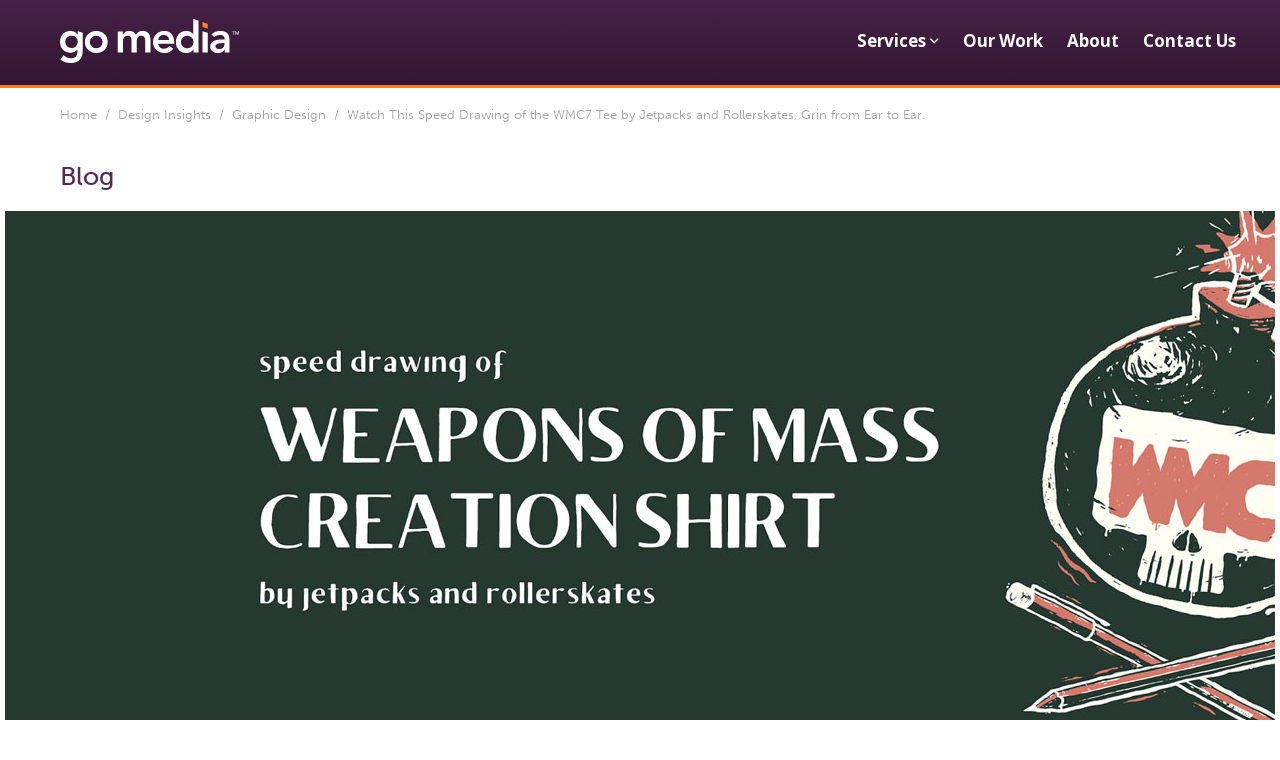

--- FILE ---
content_type: text/html; charset=utf-8
request_url: https://www.google.com/recaptcha/api2/anchor?ar=1&k=6LepwkscAAAAAP2FkN4UIk1idY07Ov1VBQqgBekS&co=aHR0cHM6Ly9nb21lZGlhLmNvbTo0NDM.&hl=en&v=PoyoqOPhxBO7pBk68S4YbpHZ&theme=dark&size=normal&anchor-ms=20000&execute-ms=30000&cb=8b3fqghz9aup
body_size: 49402
content:
<!DOCTYPE HTML><html dir="ltr" lang="en"><head><meta http-equiv="Content-Type" content="text/html; charset=UTF-8">
<meta http-equiv="X-UA-Compatible" content="IE=edge">
<title>reCAPTCHA</title>
<style type="text/css">
/* cyrillic-ext */
@font-face {
  font-family: 'Roboto';
  font-style: normal;
  font-weight: 400;
  font-stretch: 100%;
  src: url(//fonts.gstatic.com/s/roboto/v48/KFO7CnqEu92Fr1ME7kSn66aGLdTylUAMa3GUBHMdazTgWw.woff2) format('woff2');
  unicode-range: U+0460-052F, U+1C80-1C8A, U+20B4, U+2DE0-2DFF, U+A640-A69F, U+FE2E-FE2F;
}
/* cyrillic */
@font-face {
  font-family: 'Roboto';
  font-style: normal;
  font-weight: 400;
  font-stretch: 100%;
  src: url(//fonts.gstatic.com/s/roboto/v48/KFO7CnqEu92Fr1ME7kSn66aGLdTylUAMa3iUBHMdazTgWw.woff2) format('woff2');
  unicode-range: U+0301, U+0400-045F, U+0490-0491, U+04B0-04B1, U+2116;
}
/* greek-ext */
@font-face {
  font-family: 'Roboto';
  font-style: normal;
  font-weight: 400;
  font-stretch: 100%;
  src: url(//fonts.gstatic.com/s/roboto/v48/KFO7CnqEu92Fr1ME7kSn66aGLdTylUAMa3CUBHMdazTgWw.woff2) format('woff2');
  unicode-range: U+1F00-1FFF;
}
/* greek */
@font-face {
  font-family: 'Roboto';
  font-style: normal;
  font-weight: 400;
  font-stretch: 100%;
  src: url(//fonts.gstatic.com/s/roboto/v48/KFO7CnqEu92Fr1ME7kSn66aGLdTylUAMa3-UBHMdazTgWw.woff2) format('woff2');
  unicode-range: U+0370-0377, U+037A-037F, U+0384-038A, U+038C, U+038E-03A1, U+03A3-03FF;
}
/* math */
@font-face {
  font-family: 'Roboto';
  font-style: normal;
  font-weight: 400;
  font-stretch: 100%;
  src: url(//fonts.gstatic.com/s/roboto/v48/KFO7CnqEu92Fr1ME7kSn66aGLdTylUAMawCUBHMdazTgWw.woff2) format('woff2');
  unicode-range: U+0302-0303, U+0305, U+0307-0308, U+0310, U+0312, U+0315, U+031A, U+0326-0327, U+032C, U+032F-0330, U+0332-0333, U+0338, U+033A, U+0346, U+034D, U+0391-03A1, U+03A3-03A9, U+03B1-03C9, U+03D1, U+03D5-03D6, U+03F0-03F1, U+03F4-03F5, U+2016-2017, U+2034-2038, U+203C, U+2040, U+2043, U+2047, U+2050, U+2057, U+205F, U+2070-2071, U+2074-208E, U+2090-209C, U+20D0-20DC, U+20E1, U+20E5-20EF, U+2100-2112, U+2114-2115, U+2117-2121, U+2123-214F, U+2190, U+2192, U+2194-21AE, U+21B0-21E5, U+21F1-21F2, U+21F4-2211, U+2213-2214, U+2216-22FF, U+2308-230B, U+2310, U+2319, U+231C-2321, U+2336-237A, U+237C, U+2395, U+239B-23B7, U+23D0, U+23DC-23E1, U+2474-2475, U+25AF, U+25B3, U+25B7, U+25BD, U+25C1, U+25CA, U+25CC, U+25FB, U+266D-266F, U+27C0-27FF, U+2900-2AFF, U+2B0E-2B11, U+2B30-2B4C, U+2BFE, U+3030, U+FF5B, U+FF5D, U+1D400-1D7FF, U+1EE00-1EEFF;
}
/* symbols */
@font-face {
  font-family: 'Roboto';
  font-style: normal;
  font-weight: 400;
  font-stretch: 100%;
  src: url(//fonts.gstatic.com/s/roboto/v48/KFO7CnqEu92Fr1ME7kSn66aGLdTylUAMaxKUBHMdazTgWw.woff2) format('woff2');
  unicode-range: U+0001-000C, U+000E-001F, U+007F-009F, U+20DD-20E0, U+20E2-20E4, U+2150-218F, U+2190, U+2192, U+2194-2199, U+21AF, U+21E6-21F0, U+21F3, U+2218-2219, U+2299, U+22C4-22C6, U+2300-243F, U+2440-244A, U+2460-24FF, U+25A0-27BF, U+2800-28FF, U+2921-2922, U+2981, U+29BF, U+29EB, U+2B00-2BFF, U+4DC0-4DFF, U+FFF9-FFFB, U+10140-1018E, U+10190-1019C, U+101A0, U+101D0-101FD, U+102E0-102FB, U+10E60-10E7E, U+1D2C0-1D2D3, U+1D2E0-1D37F, U+1F000-1F0FF, U+1F100-1F1AD, U+1F1E6-1F1FF, U+1F30D-1F30F, U+1F315, U+1F31C, U+1F31E, U+1F320-1F32C, U+1F336, U+1F378, U+1F37D, U+1F382, U+1F393-1F39F, U+1F3A7-1F3A8, U+1F3AC-1F3AF, U+1F3C2, U+1F3C4-1F3C6, U+1F3CA-1F3CE, U+1F3D4-1F3E0, U+1F3ED, U+1F3F1-1F3F3, U+1F3F5-1F3F7, U+1F408, U+1F415, U+1F41F, U+1F426, U+1F43F, U+1F441-1F442, U+1F444, U+1F446-1F449, U+1F44C-1F44E, U+1F453, U+1F46A, U+1F47D, U+1F4A3, U+1F4B0, U+1F4B3, U+1F4B9, U+1F4BB, U+1F4BF, U+1F4C8-1F4CB, U+1F4D6, U+1F4DA, U+1F4DF, U+1F4E3-1F4E6, U+1F4EA-1F4ED, U+1F4F7, U+1F4F9-1F4FB, U+1F4FD-1F4FE, U+1F503, U+1F507-1F50B, U+1F50D, U+1F512-1F513, U+1F53E-1F54A, U+1F54F-1F5FA, U+1F610, U+1F650-1F67F, U+1F687, U+1F68D, U+1F691, U+1F694, U+1F698, U+1F6AD, U+1F6B2, U+1F6B9-1F6BA, U+1F6BC, U+1F6C6-1F6CF, U+1F6D3-1F6D7, U+1F6E0-1F6EA, U+1F6F0-1F6F3, U+1F6F7-1F6FC, U+1F700-1F7FF, U+1F800-1F80B, U+1F810-1F847, U+1F850-1F859, U+1F860-1F887, U+1F890-1F8AD, U+1F8B0-1F8BB, U+1F8C0-1F8C1, U+1F900-1F90B, U+1F93B, U+1F946, U+1F984, U+1F996, U+1F9E9, U+1FA00-1FA6F, U+1FA70-1FA7C, U+1FA80-1FA89, U+1FA8F-1FAC6, U+1FACE-1FADC, U+1FADF-1FAE9, U+1FAF0-1FAF8, U+1FB00-1FBFF;
}
/* vietnamese */
@font-face {
  font-family: 'Roboto';
  font-style: normal;
  font-weight: 400;
  font-stretch: 100%;
  src: url(//fonts.gstatic.com/s/roboto/v48/KFO7CnqEu92Fr1ME7kSn66aGLdTylUAMa3OUBHMdazTgWw.woff2) format('woff2');
  unicode-range: U+0102-0103, U+0110-0111, U+0128-0129, U+0168-0169, U+01A0-01A1, U+01AF-01B0, U+0300-0301, U+0303-0304, U+0308-0309, U+0323, U+0329, U+1EA0-1EF9, U+20AB;
}
/* latin-ext */
@font-face {
  font-family: 'Roboto';
  font-style: normal;
  font-weight: 400;
  font-stretch: 100%;
  src: url(//fonts.gstatic.com/s/roboto/v48/KFO7CnqEu92Fr1ME7kSn66aGLdTylUAMa3KUBHMdazTgWw.woff2) format('woff2');
  unicode-range: U+0100-02BA, U+02BD-02C5, U+02C7-02CC, U+02CE-02D7, U+02DD-02FF, U+0304, U+0308, U+0329, U+1D00-1DBF, U+1E00-1E9F, U+1EF2-1EFF, U+2020, U+20A0-20AB, U+20AD-20C0, U+2113, U+2C60-2C7F, U+A720-A7FF;
}
/* latin */
@font-face {
  font-family: 'Roboto';
  font-style: normal;
  font-weight: 400;
  font-stretch: 100%;
  src: url(//fonts.gstatic.com/s/roboto/v48/KFO7CnqEu92Fr1ME7kSn66aGLdTylUAMa3yUBHMdazQ.woff2) format('woff2');
  unicode-range: U+0000-00FF, U+0131, U+0152-0153, U+02BB-02BC, U+02C6, U+02DA, U+02DC, U+0304, U+0308, U+0329, U+2000-206F, U+20AC, U+2122, U+2191, U+2193, U+2212, U+2215, U+FEFF, U+FFFD;
}
/* cyrillic-ext */
@font-face {
  font-family: 'Roboto';
  font-style: normal;
  font-weight: 500;
  font-stretch: 100%;
  src: url(//fonts.gstatic.com/s/roboto/v48/KFO7CnqEu92Fr1ME7kSn66aGLdTylUAMa3GUBHMdazTgWw.woff2) format('woff2');
  unicode-range: U+0460-052F, U+1C80-1C8A, U+20B4, U+2DE0-2DFF, U+A640-A69F, U+FE2E-FE2F;
}
/* cyrillic */
@font-face {
  font-family: 'Roboto';
  font-style: normal;
  font-weight: 500;
  font-stretch: 100%;
  src: url(//fonts.gstatic.com/s/roboto/v48/KFO7CnqEu92Fr1ME7kSn66aGLdTylUAMa3iUBHMdazTgWw.woff2) format('woff2');
  unicode-range: U+0301, U+0400-045F, U+0490-0491, U+04B0-04B1, U+2116;
}
/* greek-ext */
@font-face {
  font-family: 'Roboto';
  font-style: normal;
  font-weight: 500;
  font-stretch: 100%;
  src: url(//fonts.gstatic.com/s/roboto/v48/KFO7CnqEu92Fr1ME7kSn66aGLdTylUAMa3CUBHMdazTgWw.woff2) format('woff2');
  unicode-range: U+1F00-1FFF;
}
/* greek */
@font-face {
  font-family: 'Roboto';
  font-style: normal;
  font-weight: 500;
  font-stretch: 100%;
  src: url(//fonts.gstatic.com/s/roboto/v48/KFO7CnqEu92Fr1ME7kSn66aGLdTylUAMa3-UBHMdazTgWw.woff2) format('woff2');
  unicode-range: U+0370-0377, U+037A-037F, U+0384-038A, U+038C, U+038E-03A1, U+03A3-03FF;
}
/* math */
@font-face {
  font-family: 'Roboto';
  font-style: normal;
  font-weight: 500;
  font-stretch: 100%;
  src: url(//fonts.gstatic.com/s/roboto/v48/KFO7CnqEu92Fr1ME7kSn66aGLdTylUAMawCUBHMdazTgWw.woff2) format('woff2');
  unicode-range: U+0302-0303, U+0305, U+0307-0308, U+0310, U+0312, U+0315, U+031A, U+0326-0327, U+032C, U+032F-0330, U+0332-0333, U+0338, U+033A, U+0346, U+034D, U+0391-03A1, U+03A3-03A9, U+03B1-03C9, U+03D1, U+03D5-03D6, U+03F0-03F1, U+03F4-03F5, U+2016-2017, U+2034-2038, U+203C, U+2040, U+2043, U+2047, U+2050, U+2057, U+205F, U+2070-2071, U+2074-208E, U+2090-209C, U+20D0-20DC, U+20E1, U+20E5-20EF, U+2100-2112, U+2114-2115, U+2117-2121, U+2123-214F, U+2190, U+2192, U+2194-21AE, U+21B0-21E5, U+21F1-21F2, U+21F4-2211, U+2213-2214, U+2216-22FF, U+2308-230B, U+2310, U+2319, U+231C-2321, U+2336-237A, U+237C, U+2395, U+239B-23B7, U+23D0, U+23DC-23E1, U+2474-2475, U+25AF, U+25B3, U+25B7, U+25BD, U+25C1, U+25CA, U+25CC, U+25FB, U+266D-266F, U+27C0-27FF, U+2900-2AFF, U+2B0E-2B11, U+2B30-2B4C, U+2BFE, U+3030, U+FF5B, U+FF5D, U+1D400-1D7FF, U+1EE00-1EEFF;
}
/* symbols */
@font-face {
  font-family: 'Roboto';
  font-style: normal;
  font-weight: 500;
  font-stretch: 100%;
  src: url(//fonts.gstatic.com/s/roboto/v48/KFO7CnqEu92Fr1ME7kSn66aGLdTylUAMaxKUBHMdazTgWw.woff2) format('woff2');
  unicode-range: U+0001-000C, U+000E-001F, U+007F-009F, U+20DD-20E0, U+20E2-20E4, U+2150-218F, U+2190, U+2192, U+2194-2199, U+21AF, U+21E6-21F0, U+21F3, U+2218-2219, U+2299, U+22C4-22C6, U+2300-243F, U+2440-244A, U+2460-24FF, U+25A0-27BF, U+2800-28FF, U+2921-2922, U+2981, U+29BF, U+29EB, U+2B00-2BFF, U+4DC0-4DFF, U+FFF9-FFFB, U+10140-1018E, U+10190-1019C, U+101A0, U+101D0-101FD, U+102E0-102FB, U+10E60-10E7E, U+1D2C0-1D2D3, U+1D2E0-1D37F, U+1F000-1F0FF, U+1F100-1F1AD, U+1F1E6-1F1FF, U+1F30D-1F30F, U+1F315, U+1F31C, U+1F31E, U+1F320-1F32C, U+1F336, U+1F378, U+1F37D, U+1F382, U+1F393-1F39F, U+1F3A7-1F3A8, U+1F3AC-1F3AF, U+1F3C2, U+1F3C4-1F3C6, U+1F3CA-1F3CE, U+1F3D4-1F3E0, U+1F3ED, U+1F3F1-1F3F3, U+1F3F5-1F3F7, U+1F408, U+1F415, U+1F41F, U+1F426, U+1F43F, U+1F441-1F442, U+1F444, U+1F446-1F449, U+1F44C-1F44E, U+1F453, U+1F46A, U+1F47D, U+1F4A3, U+1F4B0, U+1F4B3, U+1F4B9, U+1F4BB, U+1F4BF, U+1F4C8-1F4CB, U+1F4D6, U+1F4DA, U+1F4DF, U+1F4E3-1F4E6, U+1F4EA-1F4ED, U+1F4F7, U+1F4F9-1F4FB, U+1F4FD-1F4FE, U+1F503, U+1F507-1F50B, U+1F50D, U+1F512-1F513, U+1F53E-1F54A, U+1F54F-1F5FA, U+1F610, U+1F650-1F67F, U+1F687, U+1F68D, U+1F691, U+1F694, U+1F698, U+1F6AD, U+1F6B2, U+1F6B9-1F6BA, U+1F6BC, U+1F6C6-1F6CF, U+1F6D3-1F6D7, U+1F6E0-1F6EA, U+1F6F0-1F6F3, U+1F6F7-1F6FC, U+1F700-1F7FF, U+1F800-1F80B, U+1F810-1F847, U+1F850-1F859, U+1F860-1F887, U+1F890-1F8AD, U+1F8B0-1F8BB, U+1F8C0-1F8C1, U+1F900-1F90B, U+1F93B, U+1F946, U+1F984, U+1F996, U+1F9E9, U+1FA00-1FA6F, U+1FA70-1FA7C, U+1FA80-1FA89, U+1FA8F-1FAC6, U+1FACE-1FADC, U+1FADF-1FAE9, U+1FAF0-1FAF8, U+1FB00-1FBFF;
}
/* vietnamese */
@font-face {
  font-family: 'Roboto';
  font-style: normal;
  font-weight: 500;
  font-stretch: 100%;
  src: url(//fonts.gstatic.com/s/roboto/v48/KFO7CnqEu92Fr1ME7kSn66aGLdTylUAMa3OUBHMdazTgWw.woff2) format('woff2');
  unicode-range: U+0102-0103, U+0110-0111, U+0128-0129, U+0168-0169, U+01A0-01A1, U+01AF-01B0, U+0300-0301, U+0303-0304, U+0308-0309, U+0323, U+0329, U+1EA0-1EF9, U+20AB;
}
/* latin-ext */
@font-face {
  font-family: 'Roboto';
  font-style: normal;
  font-weight: 500;
  font-stretch: 100%;
  src: url(//fonts.gstatic.com/s/roboto/v48/KFO7CnqEu92Fr1ME7kSn66aGLdTylUAMa3KUBHMdazTgWw.woff2) format('woff2');
  unicode-range: U+0100-02BA, U+02BD-02C5, U+02C7-02CC, U+02CE-02D7, U+02DD-02FF, U+0304, U+0308, U+0329, U+1D00-1DBF, U+1E00-1E9F, U+1EF2-1EFF, U+2020, U+20A0-20AB, U+20AD-20C0, U+2113, U+2C60-2C7F, U+A720-A7FF;
}
/* latin */
@font-face {
  font-family: 'Roboto';
  font-style: normal;
  font-weight: 500;
  font-stretch: 100%;
  src: url(//fonts.gstatic.com/s/roboto/v48/KFO7CnqEu92Fr1ME7kSn66aGLdTylUAMa3yUBHMdazQ.woff2) format('woff2');
  unicode-range: U+0000-00FF, U+0131, U+0152-0153, U+02BB-02BC, U+02C6, U+02DA, U+02DC, U+0304, U+0308, U+0329, U+2000-206F, U+20AC, U+2122, U+2191, U+2193, U+2212, U+2215, U+FEFF, U+FFFD;
}
/* cyrillic-ext */
@font-face {
  font-family: 'Roboto';
  font-style: normal;
  font-weight: 900;
  font-stretch: 100%;
  src: url(//fonts.gstatic.com/s/roboto/v48/KFO7CnqEu92Fr1ME7kSn66aGLdTylUAMa3GUBHMdazTgWw.woff2) format('woff2');
  unicode-range: U+0460-052F, U+1C80-1C8A, U+20B4, U+2DE0-2DFF, U+A640-A69F, U+FE2E-FE2F;
}
/* cyrillic */
@font-face {
  font-family: 'Roboto';
  font-style: normal;
  font-weight: 900;
  font-stretch: 100%;
  src: url(//fonts.gstatic.com/s/roboto/v48/KFO7CnqEu92Fr1ME7kSn66aGLdTylUAMa3iUBHMdazTgWw.woff2) format('woff2');
  unicode-range: U+0301, U+0400-045F, U+0490-0491, U+04B0-04B1, U+2116;
}
/* greek-ext */
@font-face {
  font-family: 'Roboto';
  font-style: normal;
  font-weight: 900;
  font-stretch: 100%;
  src: url(//fonts.gstatic.com/s/roboto/v48/KFO7CnqEu92Fr1ME7kSn66aGLdTylUAMa3CUBHMdazTgWw.woff2) format('woff2');
  unicode-range: U+1F00-1FFF;
}
/* greek */
@font-face {
  font-family: 'Roboto';
  font-style: normal;
  font-weight: 900;
  font-stretch: 100%;
  src: url(//fonts.gstatic.com/s/roboto/v48/KFO7CnqEu92Fr1ME7kSn66aGLdTylUAMa3-UBHMdazTgWw.woff2) format('woff2');
  unicode-range: U+0370-0377, U+037A-037F, U+0384-038A, U+038C, U+038E-03A1, U+03A3-03FF;
}
/* math */
@font-face {
  font-family: 'Roboto';
  font-style: normal;
  font-weight: 900;
  font-stretch: 100%;
  src: url(//fonts.gstatic.com/s/roboto/v48/KFO7CnqEu92Fr1ME7kSn66aGLdTylUAMawCUBHMdazTgWw.woff2) format('woff2');
  unicode-range: U+0302-0303, U+0305, U+0307-0308, U+0310, U+0312, U+0315, U+031A, U+0326-0327, U+032C, U+032F-0330, U+0332-0333, U+0338, U+033A, U+0346, U+034D, U+0391-03A1, U+03A3-03A9, U+03B1-03C9, U+03D1, U+03D5-03D6, U+03F0-03F1, U+03F4-03F5, U+2016-2017, U+2034-2038, U+203C, U+2040, U+2043, U+2047, U+2050, U+2057, U+205F, U+2070-2071, U+2074-208E, U+2090-209C, U+20D0-20DC, U+20E1, U+20E5-20EF, U+2100-2112, U+2114-2115, U+2117-2121, U+2123-214F, U+2190, U+2192, U+2194-21AE, U+21B0-21E5, U+21F1-21F2, U+21F4-2211, U+2213-2214, U+2216-22FF, U+2308-230B, U+2310, U+2319, U+231C-2321, U+2336-237A, U+237C, U+2395, U+239B-23B7, U+23D0, U+23DC-23E1, U+2474-2475, U+25AF, U+25B3, U+25B7, U+25BD, U+25C1, U+25CA, U+25CC, U+25FB, U+266D-266F, U+27C0-27FF, U+2900-2AFF, U+2B0E-2B11, U+2B30-2B4C, U+2BFE, U+3030, U+FF5B, U+FF5D, U+1D400-1D7FF, U+1EE00-1EEFF;
}
/* symbols */
@font-face {
  font-family: 'Roboto';
  font-style: normal;
  font-weight: 900;
  font-stretch: 100%;
  src: url(//fonts.gstatic.com/s/roboto/v48/KFO7CnqEu92Fr1ME7kSn66aGLdTylUAMaxKUBHMdazTgWw.woff2) format('woff2');
  unicode-range: U+0001-000C, U+000E-001F, U+007F-009F, U+20DD-20E0, U+20E2-20E4, U+2150-218F, U+2190, U+2192, U+2194-2199, U+21AF, U+21E6-21F0, U+21F3, U+2218-2219, U+2299, U+22C4-22C6, U+2300-243F, U+2440-244A, U+2460-24FF, U+25A0-27BF, U+2800-28FF, U+2921-2922, U+2981, U+29BF, U+29EB, U+2B00-2BFF, U+4DC0-4DFF, U+FFF9-FFFB, U+10140-1018E, U+10190-1019C, U+101A0, U+101D0-101FD, U+102E0-102FB, U+10E60-10E7E, U+1D2C0-1D2D3, U+1D2E0-1D37F, U+1F000-1F0FF, U+1F100-1F1AD, U+1F1E6-1F1FF, U+1F30D-1F30F, U+1F315, U+1F31C, U+1F31E, U+1F320-1F32C, U+1F336, U+1F378, U+1F37D, U+1F382, U+1F393-1F39F, U+1F3A7-1F3A8, U+1F3AC-1F3AF, U+1F3C2, U+1F3C4-1F3C6, U+1F3CA-1F3CE, U+1F3D4-1F3E0, U+1F3ED, U+1F3F1-1F3F3, U+1F3F5-1F3F7, U+1F408, U+1F415, U+1F41F, U+1F426, U+1F43F, U+1F441-1F442, U+1F444, U+1F446-1F449, U+1F44C-1F44E, U+1F453, U+1F46A, U+1F47D, U+1F4A3, U+1F4B0, U+1F4B3, U+1F4B9, U+1F4BB, U+1F4BF, U+1F4C8-1F4CB, U+1F4D6, U+1F4DA, U+1F4DF, U+1F4E3-1F4E6, U+1F4EA-1F4ED, U+1F4F7, U+1F4F9-1F4FB, U+1F4FD-1F4FE, U+1F503, U+1F507-1F50B, U+1F50D, U+1F512-1F513, U+1F53E-1F54A, U+1F54F-1F5FA, U+1F610, U+1F650-1F67F, U+1F687, U+1F68D, U+1F691, U+1F694, U+1F698, U+1F6AD, U+1F6B2, U+1F6B9-1F6BA, U+1F6BC, U+1F6C6-1F6CF, U+1F6D3-1F6D7, U+1F6E0-1F6EA, U+1F6F0-1F6F3, U+1F6F7-1F6FC, U+1F700-1F7FF, U+1F800-1F80B, U+1F810-1F847, U+1F850-1F859, U+1F860-1F887, U+1F890-1F8AD, U+1F8B0-1F8BB, U+1F8C0-1F8C1, U+1F900-1F90B, U+1F93B, U+1F946, U+1F984, U+1F996, U+1F9E9, U+1FA00-1FA6F, U+1FA70-1FA7C, U+1FA80-1FA89, U+1FA8F-1FAC6, U+1FACE-1FADC, U+1FADF-1FAE9, U+1FAF0-1FAF8, U+1FB00-1FBFF;
}
/* vietnamese */
@font-face {
  font-family: 'Roboto';
  font-style: normal;
  font-weight: 900;
  font-stretch: 100%;
  src: url(//fonts.gstatic.com/s/roboto/v48/KFO7CnqEu92Fr1ME7kSn66aGLdTylUAMa3OUBHMdazTgWw.woff2) format('woff2');
  unicode-range: U+0102-0103, U+0110-0111, U+0128-0129, U+0168-0169, U+01A0-01A1, U+01AF-01B0, U+0300-0301, U+0303-0304, U+0308-0309, U+0323, U+0329, U+1EA0-1EF9, U+20AB;
}
/* latin-ext */
@font-face {
  font-family: 'Roboto';
  font-style: normal;
  font-weight: 900;
  font-stretch: 100%;
  src: url(//fonts.gstatic.com/s/roboto/v48/KFO7CnqEu92Fr1ME7kSn66aGLdTylUAMa3KUBHMdazTgWw.woff2) format('woff2');
  unicode-range: U+0100-02BA, U+02BD-02C5, U+02C7-02CC, U+02CE-02D7, U+02DD-02FF, U+0304, U+0308, U+0329, U+1D00-1DBF, U+1E00-1E9F, U+1EF2-1EFF, U+2020, U+20A0-20AB, U+20AD-20C0, U+2113, U+2C60-2C7F, U+A720-A7FF;
}
/* latin */
@font-face {
  font-family: 'Roboto';
  font-style: normal;
  font-weight: 900;
  font-stretch: 100%;
  src: url(//fonts.gstatic.com/s/roboto/v48/KFO7CnqEu92Fr1ME7kSn66aGLdTylUAMa3yUBHMdazQ.woff2) format('woff2');
  unicode-range: U+0000-00FF, U+0131, U+0152-0153, U+02BB-02BC, U+02C6, U+02DA, U+02DC, U+0304, U+0308, U+0329, U+2000-206F, U+20AC, U+2122, U+2191, U+2193, U+2212, U+2215, U+FEFF, U+FFFD;
}

</style>
<link rel="stylesheet" type="text/css" href="https://www.gstatic.com/recaptcha/releases/PoyoqOPhxBO7pBk68S4YbpHZ/styles__ltr.css">
<script nonce="otfFCvuSS2gfcFNxPdWdDw" type="text/javascript">window['__recaptcha_api'] = 'https://www.google.com/recaptcha/api2/';</script>
<script type="text/javascript" src="https://www.gstatic.com/recaptcha/releases/PoyoqOPhxBO7pBk68S4YbpHZ/recaptcha__en.js" nonce="otfFCvuSS2gfcFNxPdWdDw">
      
    </script></head>
<body><div id="rc-anchor-alert" class="rc-anchor-alert"></div>
<input type="hidden" id="recaptcha-token" value="[base64]">
<script type="text/javascript" nonce="otfFCvuSS2gfcFNxPdWdDw">
      recaptcha.anchor.Main.init("[\x22ainput\x22,[\x22bgdata\x22,\x22\x22,\[base64]/[base64]/UltIKytdPWE6KGE8MjA0OD9SW0grK109YT4+NnwxOTI6KChhJjY0NTEyKT09NTUyOTYmJnErMTxoLmxlbmd0aCYmKGguY2hhckNvZGVBdChxKzEpJjY0NTEyKT09NTYzMjA/[base64]/MjU1OlI/[base64]/[base64]/[base64]/[base64]/[base64]/[base64]/[base64]/[base64]/[base64]/[base64]\x22,\[base64]\\u003d\x22,\x22GMO9ISc5wp01w71Jwr/CuRnDjwLCrsOJRHZQZ8O5WQ/DoE4NOF04wqvDtsOiDAd6WcKtUcKgw5Iww4LDoMOWw5l2ICUvC0p/[base64]/[base64]/worDj8KewoYFRcOVIn1JEsKcHsOywprCpMKvDsK2woHDt8K8Y8K0IsOiYT1fw6QfWSARZcO2P1RXWhzCu8Kzw4AQeVFlJ8Kiw6TCkTcPFzRGCcKLw4/CncOmwpXDisKwBsO0w7XDmcKbaELCmMORw5nCscK2woBjR8OYwpTCp2/DvzPCksOKw6XDkU7DuWw8PnwKw6ERP8OyKsK/w4NNw6gIwqfDisOUw5wtw7HDnE4vw6obf8KUPzvDsR5Ew6hRwoBrRzzDnBQ2wo4rcMOAwoY9CsORwoQlw6FbScKCQX4kDcKBFMKeelggw6V/eXXDucORFcK/[base64]/Ck2PCssO3V2AjDMKCNsKCDDwAYsObAMO2S8K4FMOKFQY8FlshScOXHwgxdCbDs0N7w5lUci1fTcOMQ33Cs293w6B7w4t1aHpOw7rCgMKgQkRowplYw4Vxw4LDninDvVvDksKoZgrCuU/[base64]/CmzLCm3RudgQ4w53CqyYTwo3Cj8O/worDlgd5woovLibCshVDwr/DmsOCCSnCusOGWiHCuQXCvMOSw7LClsK/wqzDo8OtfkLCgMKCGC0GDsKUwprDqWIOXE4cQcKrKsKSV1XClFDCqcOXUg3Co8OzFcO+UcORwpdKPcORPcOuFDlbO8KPwpdgUFTDj8OXfMO/[base64]/CmsOewrXDpcO0w4vCjhHDpMO8w4MBwrLDi8Osw5F2JAzDv8KnQcKyBsKlasKVNcOqJcKNIiADVSzCuHHCqsOxYE/Cj8Kcw5zCgsODw4HCvzjCngAZw77ChFEMABnDjkoMw5vCuU7DvjY/[base64]/DtRtxwq3Dm0XClVFNw4Riw595b8K+Y8OXW8KUw4hhw5LCon19wrrDtkNWw6Auw5tyJMOSw6AsPcKFKcOZwr5BeMKAKzfDtj7Cj8Kow7QZKMOzw4bDr3/DvcKTUcOTOsKNwoZ4CCF5wrprw7TCg8OowpN6w4xJN08kLRbCoMKNV8KYwqHClcK9w6cTwosxFcKzNynCvsKdw6PCtcOfwogxL8KEVRXCu8KowrHDi11SGcK2BgTDolzCu8OaG0kVw7B7OcO0wr/Cl3tYL35HwoLCuDPDvcKxw5PCgQHCl8OvOhXDgV4Ow5lxw57Ct2LDisOzwozCosKSQH8LJsOOa14cw6bDnsOlSAMnw44GwprCm8KtXUENPcOAwpMRBMKqGh8Dw6nDp8Ojwq5BYcOtR8KfwooKw58oSMOHw60ow6nClsOYGmDCjcKPw69MwrVMw6vCjcKvLHxlE8O/EsKBK1nDnQfDicKKwqIswp9FwrfCpXIIRVnChcKwwqzDkMKuw4XChAAKNm0sw7IFw5XCk01VDVXCklXDlsO0w7/Dug3CtcOTD03CssKtaQTDocOBw6U/IMOPw4zClGXDr8OfGcKqQsO7wrDDo3DCicKtbsOdw5bDliFsw6J+WsOhwr/[base64]/Ck07DqE14HQ9+EcOew40Ww6RPb3gqw53DiBTClsO4KMOpYRHCqMK7w58ew4ExQsOuIC/DqVDCosKfwpd4WsO6fUdSwoLDs8Krwp8Yw6nDssKmT8O1CRRNwpNqIXZuwr1zwrzClhrDoirDmcKywp/DoMKUWhnDrsK3dmlqw4zChDRQwrl7U3Bbw5DDn8KUw6LDm8K2IcKtwrDCusKkVcO1WcKzL8KOwpF/[base64]/Cp2NRJMKPFF7CnMOiPcOWw5giw5JVw5k7w6bDqGHCiMKrw6R7wo3Ck8KtwpRPewnDhRbCp8Oiw4EWw7XCjk/CoMOzwoTClSwGX8K/wq1bwqlPw7hcYl3DoHp0dwvCp8Ogwr7CqEttwoohwo0GwoXCvcO3dMKwIF/DtsOswrbDu8OrOMKcS1vDliRoWMKsMVpKw5jDjBbDucKEw41aDUFbw5Iow7/Di8KAwr/[base64]/w7nCmsOYwqkaWD7DiEfDvGVzw6U0P8OXwpMnMsO0w490MsKnOMK7wpQgw4Y7US/CjcKlXTfDtQ7CpxjCoMKeF8Owwr8/[base64]/wqEVfDQpVcKSwp4EworCpcOyw5LDvMORHBIuwojCgMO8GEUzwonDoF0OVsKVBXRUGB/Dn8Otw5/CksO0ZcOuKmMmwqlfVynCgcOsRnzCq8O6HcKmem7CicKLDBIBH8OaYWzDvsO8Z8KSwpbCiSxLwrHCiUQne8OkHsO+Z3s8wrHCkR5+w68hKEZvKSMTTcK/b0Ugw68uw4nCsysGZgnCvx7CpMK8PXwqw5JXwoB5KsKpARZyw4PDt8OBw6Quw7vDtGXDqsK2ckkjczdOw7EDfsOkwrnDjFhkw7XDoTpQSCbDn8Oxw5nCrcO/[base64]/DvMO6wqvDrMOmwoLDgATDq8KWw4PCnUIHHVYuSyFJKsKmOEcyQChSIAbCkCPDoHcpw5LDuytnJsKnw49Cw6LCpRTCmBbDnsKiwrJWKHArVsO0UgfCjMO9GQPCmcO1w45TwpgGMcOaw7Fsc8OfaRB/bsOSwrnDnWlVw6bChBDDu0DCgnfDpMONwrV6w5jCnybDoCZiw5UhwqrDiMOLwoUjalzDucKUVQQtfWdXw60yAVXDpsOAesOGWGdgwpI/woxsBsOKQ8KRwoDCkMKJw73DjQgaccKsIGnCnGd2ESoHwotvbG4TD8KBD2RLbXBOOk1VVUAXKcOwWCltwq/[base64]/[base64]/DsMOxBXPDrgvDm0nCnR/Cp8OSwqBJw68GfGAow7fCg0sow6PCtsORwo7DmAF3wpvDkS8eA2QMw6ZuZcO1w67DqmzChwfCh8K/wrIiwqVvWMO/[base64]/Cgg0Cc8KDXcO7CQc3w5HCtMO+wqtQGMOgZG/DmsOUw6bCr3w8csO4wpl1wrc6w7LCgU4yP8KfwqVMDsOEwrJYXXtnwq7DgMKqOcOIwr7CiMKCesOSBgzCisO6wqpTw4fDp8KCwobCqsKgRcOzUVg7w7dKYcKsPcKKMR8cw4QLNTzCr0xKNFEFw77CiMK5wqF5wp/DvcOGdyTCgAnCpMKtN8O9w4PCinTCqsOUHMORRcOJR20mw4AKbMKrI8OgG8Kaw7LDmQ/Do8Kmw4YpfcKwO0bDuntUwoNNU8OuMQBvMMOMwqBFfwPClCzCilXCkSPCs1RBwrNQw6rDujjDkwwHwoUvw57CkT/[base64]/CnT9iw5tVNlpEwqrDni/[base64]/NcKaWcO3GDEzw6LDrjvChQnDu11kw7NCw6fCjcKSw6pdC8OKUcO+w4/Dm8KFcMKCwpHChGbCi17CgD/CmkVsw55eWsKbw7N9VlAkwqHDsWlHXRjDrz3CtMOXQ2hZw7zDtS3DtkgXw7IGwoLCscKNw6dDWcKiMsOBTcObw7wdwpfCngRMP8KmH8K+w7/CgsK3wqfDisKbXMKAw6zCi8Orw6fCiMOuwrsGwol+ExYYFsO2w5vDr8OSQVdeGAEAw6QgR2fCj8O5YcKGw7LCq8K0w6zDvMOsQMOPCS7CpsK/[base64]/w7vDvmjCjDwwQg1PNMK6Y1vDljAlw4HCtMKrDcOLwr5wHsKnwqnCnMKLwqR+w5HDqMO9w5HCrsK3ZMKTP2rCmcKawovCoD3DuR7DjMKZwoTDsgFVwoQSw7hEwr7DhcOFXD1fXC/[base64]/DhMKTYsKmGcK6w63DnMKTw5dwIsOnKsKoBFDDth3DoGEQFQPCiMODwocqU2p5w4/DhloaXBbCknMfF8OoBQt8w4XDlBzCp199w5JtwrJeBBbDlsKHI1ApCSdyw5rDvjouw4DCi8KhRwXDvMKUwqrDghDDgkfCv8OXwqHCm8KuwpodTsKqw4nDlm7CpgTCoF3Cln89wo9Aw7/[base64]/bcODw7saLUXDlArCq2nCoQvCti0CLl3DscKUwpLDqMK1wqLDhHpkUy/[base64]/w4AQwqI1woPCohjDisOrWcOBB0PCgX5JT8OAfn4eSMKxwq7DoxvCqighw71NwovDscKqwpkwccODwq9nw4xYbTgPw4dlCHkAw5LCtxfChsOhGMKJNcOHLVUyUSJjwq7CkMONwrBybsODwo04w789wrvCocKdNANzCHzDjMOBw5PCoW/DtcOMYMK0DMOYfRHCtcOxT8OFFMKJaQnDkxoJXHLCjsKdHsKNw63DpMK4DsOVw6AwwrEUwrLDkl8iRyLCvV/CrzxJTMO5dsKKWcOLMcK+HcKRwpckwpfCkTTDjcOYBMOzw6HCq2vCl8K9w4lKRhFTw4kawqjCoinCkjrDoz4La8OMOsOXw49VNMKiw75lQEbDpDNJwrbDr3fDm2RleTvDiMOGC8OlFsOVw6A2w6ArXcODZ0Jdwp/Dr8ONw7HCgsKDL3QCLMOpcsK0w4HDkMKKA8KKM8KowqxeIsOySsO1W8OLEMOTXMOuwqTCmB1OwpF8dcKWU1UfIcKnwp7DjBjCnDZtw7rCoWfCgcKbw7TDvC/CkMOowrLDrMKqSMO8CDDCisOXMsKVK0FOfENjcCPCtVhfw6bCnVXDp0/CsMK/DcKtU20GNULDnMKRw4kPVSLDgMOVw7XDjMK4w5gmb8KswrNgEMKCFsOASMOvw53DtMK+D3/CsThhNlYDw4R/aMODeAtycMOOwrDChsOSwrBXY8OVwp3DpHAmwofDksKhw6HDu8KPwpdtw5jCh0TCtgrCpcK/woDChcOMwqTChcOswojCtMK/S1ExEsOLw7QZwqkMZULCoF/CucK1wrnDhsKQMsK+w5nCpcO0H0ANZRd5TsK9EMOww77Dhj/CjBsjw47CkMKZw63CmDvDmXXCnTjCkmXDv35Uw4Jbw7kBwosOw4HDs2xPw7tQw4/DvsOUIMKxwooLcMK2wrTDqWHCrkhkY1p7EsOAQm3CjcK4w4x+ACzCo8KYacOeGR1+wqVlXXtOEDIWwrBQZ2U0w5sBw5BSH8Kcw7Y2X8KLwpTDi2poFcKcwqPCrsKCUMOnf8OJR33DucKuwoQXw5tXwo5Ub8OJwohLw6fCrcKWFMKMPW7CisKow4LDmcKARcO/K8Ogw5gtwrATYnwXwqDClsOHwqTDiiTCmcK/w7x2w6LDt27CgTh+IMOTwonDlTxSc0jCnEcuLsK7P8KsP8KxP2/[base64]/CjBzDnGN4NsKKw5PDj8KewpBsNEfDkgPDhMOfwrQ8wqB/w41Iwosawrs0YxTCmSsGYQM7bcKnXivCj8OvJ1PDvGsVEylcw7oVw5fCpxEFw68BWzXDqBtFwrLCni0sw6rDhhPDkioGfsOEw6HDsmIUwrvDtC5uw7taJ8K/[base64]/[base64]/CqD7ClcKGwpNqEjl6w7cuwrvDrcOEfD3CiSDCtcKzZMKcUHJcwqbDvT7CiXYBRcOJw51RWMOxfVFjwoUMVcOMR8KYVsOxMEoHwqIpworDlsO6w77DocK/wrFgwqfCtcKSX8O/RcOUb1XCn2HDgk3Ci2sLwqbDpMO8w6sDwp3Ci8KKMMOOwoJtw4HCscO7w6jDjcKFwprDvEfCkDLDlElvAsKnIcO/XDBIwqlywoRiwqHDpsORD2zDq2RzFMKTOQrDiAMID8OHwprCi8O4wp7CnMKDFkLDvcKfw7kGw5bDiE3DqyhowrbDl2wJwrLCg8O/[base64]/DnXDCnMOvbcOww7tjwoBBKcO1wopGwpbDrH1SHBAhREhiwpAicMKqwpRjw7fDgcKpw6wpw7zCpVfCpsOEwq/[base64]/w6/Ch8OJTHHDu8OAXMOswqAaZ8OqTn13Sh7DvsKYSsKmwoLCmMOvQH/CuSfDl1XDsz1yH8O4CMOYwrLDvMO0wrRYwqNBZ1ZmHcOswqgyCcOJbgvCtsKOcUPDlzMSZ2ZDdlXCv8Knwox/CiDCtMOSTkfDjC/Cu8KJw4FZKcOSw7TCv8Klb8ONN3DDpcKrwq0hwq3Cl8Kjw5TDs3rCun8yw4spwoA5w63Cq8ODwrDDs8OtTcK8FsOcw4ZNwpzDmsKuwoMAwrnCgDtYN8KYEsOPMVbCucKLT3/ClMOaw7Qqw5Fcw54QIsO1RsK7w48tw5/CpF/DlcKjwpXCp8OnNzIaw4AsAcKEaMKzQMKATMOOaj/CpTMQwrHClsOpwonCu1RIE8Khe2oedMOyw7pawrJ5HUDDuBZ/w4p1w6vCusKjw7NMI8OFwqLDjcOTBWfCosKxw4o6w7p8w7ooFsOzw7tAw7dRKFvDlS3CtsKWwqUGw7o+w5/Cq8KjOcKtfS/DlMOlQcOSDWbCpMKmNSjDklREbzPDgx7DuXVdWcOHOcOjwrvCqMKYRcK6wqkLw4c6CEUTwpMjw7zCq8OrOMKnw7U8wrQRYcKYwqfCocK2wq4oTMKmwrljwpfDoB/CmMORw5nDhsKEw5pkacKJRcK+w7XDqwPCq8OtwrY+M1YsYxTDqsK6Fxt0NsKOXDTCt8O/wr/CqCkDw4PDqWDCuGXCrBd3JsKvwoPCkHwqwoPDiRofwr7Do2rDicKMADtmwo/Cv8K7wo7DlUDCj8K8OsOIeF0BTxkDF8OuwoHDkFtsaDHDj8O9w5zDgcKbY8K9w5xfQD/CtMOFYyhHwrTDt8OAwphQw54lwp7CgMOpAAI4M8OFMMOVw7/[base64]/CnsOIUQrDmmXCijQgw7fCpGvCuMOXU8Oqwo0QRMKwDwVnw7A2J8OyJAhFWEd2w67CusKkwr/CgE1zVcK0wpBhB0vDvS4bdcORUMK0w4xLwoUcwrJKwqTDlMOIVsOdbMOiwqvCumfCi18mwpXDu8KxWsOlFcKlScO5Z8OyBsKmRcOUJSd8c8OHKlhOFAxswqlGLsKGw6TCg8Ozw4HCuxHDm2/DgMK2YsOba19Jw5QLOxkpCcKqw45WLcOyw5/DrsOSPAgJY8K8wo/CvWRRwo3Cvy3CmSR5w7VPOXg7w4/DjjZyVHHCom5mw6PCrTPCgnoJwq1jFMOPw6LDkx7Dg8Kjw4UJwq/CrHhiwqZyc8OaVsKIQMK2eHLDgwZcKmY2BcO4CSk0w73CnU/Dg8KIw5/[base64]/DokNiZgHClMO6w6BmScK0IUFKw492RMOBwq9/[base64]/CrQnCh8KLwpLCrcKNw4FPUMKXNMKQJ8O/[base64]/Cq8KXw58sbgFlTh8IwoTDikjDq1HCoMOtw5vDh8O2RFbDnS/CtsKXw5jDh8Kgwq8mVxHDkBoJNAjCrsOpNjXChlvCo8KHw67Ctk0EKj5swqTCskjCujVXblJ5w4XCry5PVnpHScKHSsOvABrClMKqG8Okw6MFe2xEwpLCiMOaLcKVNSpNPMOuw7fCtTTCpUwnwp7DpcOPw4PCgsOhw4HDtsKFwq06w7nCu8KZPMKuwq/[base64]/Dg8OvYMOEwotlwr3ChD3CtsKcwp5lw6E8wqDCm0BbasK/[base64]/Ds3LCl8OBPsKCLcK+w47CgcOZwrrCusOAf8KSwr3DlsOsw5ppw5oENV1+EVkKa8KXQj/[base64]/w6/[base64]/CkcOWwqZ2w5DCisKdA2rCv8OjfFd/w57ClsKfw5IfwpUnw53DkDBCwqLDmXlCwqbCh8KPGcKCwoA3fsKHwqxSw5xsw4HDjMOaw6piLsOHw43CmcOtw7YrwqTCt8ONw67Di2vCvB8WMzjCmFoMeQpYGcOsVMOuw5MfwrdSw5nDrRUow7s6wpzDgxTChcKrwqLDq8OBEMOzw4Bwwod7dWp5G8OZw6Baw4/DrcO7wpvCpFPDssOXPjsuTMK2NDpvRRIWUwTCtBsMw6bDk04zBcKpSMO3w6vCq3/ChHMAwqk9asOHKTQtwoN6AAXDj8Oyw4o0w4hRXwfDvVQlLMK6w4lyEcKHEW3CtcKAwqfDiCHCmcOgw4RXw7hDXsO+c8Kdw4rDqcOsVTnCncOww6HCi8OJLADCugnDihFCwpYHwoLCvsOgQXvDnB/CjcOLEHbCn8O1wpsEC8K+wpJ6w4o8GBB/[base64]/wpgJwrkIVEzCm0F9K8ObUsK+w6LCssODw53CsEkMD8Oxw6Ebe8OyEmAZd0s0wqE1wo46wpPChcKvfMO+w7vDmMK4bk0VAnLDrsOuwp4Ow4llwpvDvB/CmcKTwqF8wr3CoQvCosOuMCw6Cn3DrcOrczY7w7PCvxXCoMOPwqNIDUN9w7Nmb8O/ZsOIwrAbw5hkGcKjw7PCn8OJHsKVwrhoGgbDg1FAP8K1QgDCtlIOwrLCrGgrw5VTJcKXTkrCiT3Dr8OJQHbChHYMw51Qf8KUIsKfVFoEYlPCs2/CscKbbSbChF/[base64]/PWMdw40FwpfCpMOtwqXCvcKmw73ChMKvwoJxw7o/AS93w6Qsa8OQw4/DthNhOygKecOqwpTDhcKZEWzDsF/[base64]/MsKGbXJxwrHDiMKPwp/[base64]/Dgkd3wr3Chm7DuWzDgcK5LMOPOcKHQ8K2w6cQwrrDhUnCs8OywqQaw4MKJywLwqx9F1pzw5wUwrtkw5UXw77Cs8OoPsOYwqnDl8OCMsK7LlRlLsOWChXDrjXDozfChcKsI8OqDsO4wpwRw6/DtEHCncO1wqfDu8OJZFhEw6EnwoXDvMKyw5cfM1B/c8OSeCLCucOaQUzDpsK8ScK/TGDDnDBVRcKVw7XCkgvDvMOzT3k3wq07wqQgwpBwBVgxwqtRw4TDjWd9B8OBf8Kwwo5Cb2kUGETCoiEpwoLDmkfDn8KpR3TDscOwKcKywo/DksOLD8KKFcO0Gn3CucOUPDYaw7QIdMKzEcOAwq/DmT0YFVPDlBEkwpFEwpIaYgA2GMK+RMKFwptaw7kvw5J/[base64]/CuVxuwrhzw47DpSLDqMO3wqZDPMKJwpjCrcO3w5vCscKVwoYbFx7DpwVof8Ktwq3Ch8O6wrDClMKMw63DlMOGLcO0G1DCnMOWw79BE0IvFsOXZCzCqMKGwqzDmMOyYcOsw6/[base64]/fMO+wovCtk8Iwq7DuxDDssOxw4fCo8KaIcOhJDlvwoPCnGsHwq4vwoNwamJ2el7DtMOLwqkSbHJewrzClSHCkGPDrShkbVAfN1MEw5VSwpTCh8KJwrzDjMKQQ8OZwoQowq8Fw6IUw7bDocKaw4/DnsKUI8OIfishD05/ecOhw6paw5Ytwot/[base64]/[base64]/[base64]/DrVrDt8KmBMO3RsOFfhJXwoBPVQhIWiJNwpV2wqHDm8KoC8OZwrvCkU3DlcOEBMONwohfw4snwpMzXG4tOwHDkmp1fMOxwqBKSTPDkMO0QUFdw6peT8OUMcOhaTIvw4UUBMOnw6XDhMK3dhfCh8OhC2k9w4ohYCNaAsKnwq/[base64]/[base64]/CtT1Aw7sBwrkGQl7DjcOcB03Do1plUsOSw4MlWUvCrAnCmMK3w4TDqgjCscKrw50WwqzDnwBXLVosEWxGw4w7w6jCpB/[base64]/Ds8KZwqvDmzAWwp08FWbDgB8twp/DpRTDrBthw6fCtR/DhVrCn8KlwrMtO8OwDcKfw7zDnMKaXFwkw6HCrMOQOElORsOkawnCs2ILw7PDrBJ6ZMOPwopBFnDDrVppw6vDusOgwrsjwphnwoDDs8KvwqBnBE/CnkF4woxSwoPCocORLsOqw7/[base64]/C8OsYzvDnMOhO8K6XsOQEyDCqMOswqTDngJbH8ORMcKgw5zDuAHDm8OZwrnDksKeYMKHw6/[base64]/DucOCwrXDrkA8RRQRwqvDhT1uW8O+T3ViXMOJLFIwXjXCicO7wqcUM3PDrjbDm37Ci8ObWsOqw5AGdMODw7HDt1vCiV/CmSHDosKeLmcjwoFNw5DCoHzDt2sBw4dhACwvWcKULsOMw7zDoMOrYXXDo8KvOcO3w4MMRcKlw5EGw5vDnSAtRcKpeCxca8Ktwotpw7HCgyDCt3hzMFzDs8Kswp5AwqnClV/CrcKEwqVPw4Z0JivCoSZxw5TDs8ODAMOxw6R/w7gMYcOXVS0iwpXCg13DpsOZw5wDbG4TYG3CnnDClDwxwrLCnDjCocOHHHzCm8K4DDjCh8KOUkMNw47CoMONwqLDocOlK34GScOZw6NQKwtZwrgge8KXcsOjw5JeYsOwciEHcsOBFsKsw4PChsOHw4sNaMKwJErCiMKgOwjDssKtwqTCtTvCucO/KE8DFcO1w77DqnsMwpzCgcOAWMOUw61dGMKnZm/Cp8Oxw6bDuHrDhTA/w4IAcVsNwpTCoSlMw79mw4XCvMK/[base64]/DiUzChg/[base64]/ClsKibWzCnwhTScKiMU1XfsOWOMKQwqbDocOtdirCsXHDgV7DhhBJwqsTw5EHfsKWwrbDsGsOP19Hw7IoJjlawpPCg3Fqw7E4w5BKwrtwBcOhancrwrfDrW/Cu8O4wozCsMOVwodHPSTChEciw7HCmsO2wpIPwo8AworDn0jDhErCo8OHVcK8wq8uYxZWYsOma8KwZSFoIHZYfMOVKcOvSsOLw5hZDw1jwofCrsOuWsOVH8O7wp/CgcK9woDCvBPDjWonSsO5eMKHNcO9LsO3IcKLw7kawoVLwonDvsOHfhBuVMK6w7LCnFHDuX1dacKoABFcDHbDrG8EQlbDlCXDgcOJw5fCjXx9wojCoEUeQ1ZLR8Oywptow5xaw61+JmjCt1B3wpNOfH7CpRfCly7Dq8Ovw7jChix0IcOJwo/DlcOyWV4LY2puwoweZMO+woPCsQN8wo5ZUhYXw71/[base64]/CiMOGA8K1wp91w5nCu8KuEBPCqcOoSHF2wp5zRRvCrVfDmlbDqFHCqDY1w64iw7Jtw4Z7w7cjw5DDssOtF8KwTcK4woTCqcOnw45TbMOKDCDCnMKew5jClcKJwpo0HUzCnH7ClsOHNgQFw6DCm8KOShHDjw/[base64]/Co8OKAkMQWcOnJV9VZkPDtEQwIMK0w5VzQcKQVRTCuhcWcwfDgcK/wpbDm8KBw4HDkTTDq8KRAmPCmMORw6LDq8KPw59aL0Ibw6AYEMKnwp1/w4sWKMKEAAvDvsKjw77DnMOTwq3DsDp5woQAEcOlw5vDjQDDh8OSL8ONw69Dw6Mhw6N7wqJSXUrDsEtYw54tPsKJwp1uHsOtecOZM2xew57DiFHCuF/[base64]/DpkrDqMO5QsOccMKJA8OnQnDDvMOtw7fDkjMgw6nDkcOZwpvDoTRrwoPCiMK9wpRGw45pw4HDhEk8B2zCisOtZMKKw7AZw73DmxbCsHc8w7w0w6rDtj3ChgRXFMOAP2nDiMKMIxPDpAoSfMKcw4LDh8KKdcKQFlN/w653KsKJw4DCu8KKwqXCm8KjAkM1wrjCinRAKcOPwpPCqFwqPhfDqsKpwpE8w6nDjXRQJsKGw6HClCPDkBBIwrjDkMK8woPCs8OuwrhrZcOHJQM+d8KYF1ptaS1Tw4fCsDxlwoVhwr5kw6/DrRdPwqDCgD4Awpp3w58lWD3DhcKkwrZtw5tLPgUcw6Vmw7LCm8OkEixzJU/Dp0/Cj8K5wpjDin0Mw5w6w5LDrSrDvsOKw5HCmCNPw69mw50jSsK/wo3DkETDsFsabH5swp3ChDnDgAXCkxB7woHCqSjClWc1w7Arw4/DrEPCnMK4XcOQwozDl8OywrE3LmUqw6otLMOuwr/Dv27DpMKBw7VIw6bCmMKww57DuiF6w5DClRFDYMO/DypEwq7DocOpw6PDvx19UcK/[base64]/DjjZFcVLCscKAEhvDlcOlw7l8Jm/CigjDlcOew7Qrw7vDt8OyXgfDo8Oww6YRVcKmw63Dq8KlGiw6SlrDtmsSwrxZOsKeCMOMwr1qwqoHw7rCgMOhUcK9w55IwqDCi8O5wroxw4TCs0/DicOTLXVrwq7Ct2ckNcKhRcOnwoLDrsODw7PDsU/CksOHWmwewpzDvhPCilPDqWrDk8KQwpcNwqjDgMOuwoV1ZilrKsOXTFUnwo/[base64]/DmF7CsABXw5RbJj/CqcOTw6YrJmjDsRTDkMO+FXHCsMK4KhUtB8KpMUNVwonDocKAcj8Jw5ZCECQNw683BALCg8K8wrEQI8Kfw6nCicOUIiPCosOFwrTDjTvDt8Ojw50Fw50+PWrCtMKXHMOGURbDv8KLN0jDiMOlwoZVTAAqw4gQF1VZJsO5woddwo/[base64]/w4bCvcKwwpYXw7Zgwo8AwoQfw5jCjsKlw57Ci8KIbhg2Ni1naVF8w5guw5vDmMOVwq/CmhDCpcOdVhcKw41Td2t4wph6RhXDnT/DqzIrwpV0w6oSwpJ0w5xHwpnDkRYlbsOzw6rCrHxKwoPCtkbDncK7bsK8w5XDrMKTwobDkMOFw5/DvxjCj3Nww5HCg2tQG8Omw6cAwqDCpS7CmsKqRMKowoXClsO+BMKNwpltUx7DusOANyN5PxdHDFB+HnHDvsOnd0wpw6JpwrMmIjdZwp3DsMOlbUsySsKuBmB5P3I7Q8OCUMOuJMKwWMKTw6oNw6tfwpUew701w4NybFYdPHpewpoJZgDDkMK3w65+wqvCnXLDuR/DocODwrrCigbDj8K9SMK6wqsvwrrCmXxgEiAXAMKVMS0SFsOmJsK6QgLChDHDjsKvOwsWwogWw6tiwrnDgMOqW3sVYMKtw6XCnS3DsgzCv8K2wrHCnGFETnIEwoVYw5HCl0rCm2XDsgwOwoTDuBfDuUzClhDDhMOiw5V6w4BTCmTDqMKxwpM/[base64]/DrCQWDMOkdcK4Oj/DnT3DrSPDn3MzIcKywpDCsmF+KGIOZFp+ATZKw7UgX0jDvg/DvsK7w5HDh3o4UwbDgBIjPVXCisOlw648WcKPVFobwrJUaUB8w4DDksOUw6zCuCEJwoJuRz4ZwoJgw4bChz11wo5EO8K/wqHCtMOXw4YXw4ZMasOnworDpMK9EcKkwp3DsVHDqRbCjcOuwonDnzEQHBJ6wq3DuwnDicKIIA/CryxNw5fDsyDCnygww6RmwpDCmMOQwppgwoDCiCrDpsK/woUNEE0XwpIsJMK/w5DCnE3DrGDCuzjCssOZw5d5wqXDnsKAw7XCmS9jfsKUw5vCkcKwwpIEcxrDkMOsw6IMT8KEwrrDm8O7w4jCsMKYwq/DgjfDmcKhw5Zlwrptw4NHFsOHdsOVwrxMFsOEw4DDicODwrQlEhxvYQfDtErCo0TDjVTDjmQEUsOVNMOROsK7eCNNw7YVLD/DiwXDhsOMdsKHw4jCtU5gwpJjBMObIMK2wpYIUsKuR8KXMzZgwolEVDpgf8OXw5fDpzzCqxl7w5/DscK+fcOhw7TDhxfCp8KeZMOaNjgoPMKlVAh4w7kwwqQHwpV8w6YVw7ZMQsOYwpwxw7jDs8O5wpAAwrPDlEIDecK9TsODBMOMw4bCsXkOS8KAFcK9RFbCsFDDsVDDh0MzW1TDqG4Qw7vDrADCmUgpAsKhw5rDjsKYw47Cuh44CsOEEGsAw4xrwqrDsEnCuMOzw6gTw5/[base64]/[base64]/DhsO1w4XCgcKoREDDmMOMR8OwwrvDhsKkIRrDhWwfwovDgMKBWHfCmcOqwrnCh2vCu8OQXsOOf8OOPsKywpDCicOKHsOqwrsiwo0COMOwwrlEwrYOUXNmwr5dw67DmsOMw6hqwoLCtMOqwqJfw5nDr17DjcOIw47Dq00/W8Kjw6jDoU9Aw4dddsOTw4FRDsKQHXZ8w6QSOcO/[base64]/A8KqwrA8ViAcw6bDvsOrI8OBTQA4woNOYsKPwpZaDg1+w7/Du8Oyw4QXRGfCiMO1O8OEwr3CtcKNw6XDnh3CtsK2PgrDqU/Ci2LDgWdEM8KuwpnChTfCvmY6cAzDvj88w6zDvsO1D0s6wol5wqE2wp7Dj8O0w68hwp4wwqjDrsKHKMO0U8KRZ8KpwqbCjcKYwrV4ccKqQnxdw6bCrMOEQV1iQ1BnYg5Lw7rCkVkqAFgPbEjCgivCljfDr0cKwo/Dv3Ekw4rCkGHCu8O4w6IEUSEgEMKMfVjDpcKYwpkpICbCuHhqw6jCksKmH8OdMTLDviU4wqQQwpgBccOQPcObwr/[base64]/Z2A0XcO8wrXCisO9w4c2EsK7MMKKw7vDssO2CcOWw5jDimNdL8KYE0QMXMKlwqRJalXCuMKgw70PaU0Swo1eNMKCwqpaZMKpwqzDtl1xfB0pwpE7wo9ISloXcMKDdcOYLE3CmMO0w5HDsGNJKMOYdFwOw4rDnMKLPcO8YcKcwpYpwp/[base64]/Cq8KUZD/[base64]\\u003d\\u003d\x22],null,[\x22conf\x22,null,\x226LepwkscAAAAAP2FkN4UIk1idY07Ov1VBQqgBekS\x22,0,null,null,null,1,[21,125,63,73,95,87,41,43,42,83,102,105,109,121],[1017145,681],0,null,null,null,null,0,null,0,1,700,1,null,0,\[base64]/76lBhn6iwkZoQoZnOKMAhk\\u003d\x22,0,1,null,null,1,null,0,0,null,null,null,0],\x22https://gomedia.com:443\x22,null,[1,2,1],null,null,null,0,3600,[\x22https://www.google.com/intl/en/policies/privacy/\x22,\x22https://www.google.com/intl/en/policies/terms/\x22],\x22jJ6+dFmr86pCIFGbTCC4XNoaBx+N7codV4wmA2z+YJM\\u003d\x22,0,0,null,1,1768801434272,0,0,[152,1],null,[174],\x22RC-XmiCIhHPp0WxWA\x22,null,null,null,null,null,\x220dAFcWeA4ZyhQ0yvkpcDfIqUQyHeCm-ACponJyZVETbxtyKlVFD06yv-RKwyfx5XFta5HkHM0t_RHL4RIdqOY90WY62u8H-C4ECA\x22,1768884234353]");
    </script></body></html>

--- FILE ---
content_type: image/svg+xml
request_url: https://s3.gomedia.us/wp-content/uploads/2020/12/go-media-mobile-logo.svg
body_size: 1066
content:
<svg xmlns="http://www.w3.org/2000/svg" width="150" height="36.885" viewBox="0 0 150 36.885">
  <g id="Group_538" data-name="Group 538" transform="translate(-343.029 -26.462)">
    <path id="Path_80" data-name="Path 80" d="M382.033,31.455l4.4,1.453V28.749l-4.4-1.453Z" transform="translate(80.335 1.719)" fill="#ff7c20"/>
    <path id="Path_81" data-name="Path 81" d="M492.408,36.648l-.97,2.325h-.015l-.976-2.325h-.624V39.72h.419V37.192h.009l1.037,2.527h.278l1.037-2.527h.009V39.72h.416V36.648Zm-118.954-.159c-5.321,0-9.58,3.705-9.58,9.249s4.259,9.243,9.58,9.243,9.577-3.705,9.577-9.243S378.775,36.489,373.454,36.489Zm0,14.53a5.285,5.285,0,1,1,5.174-5.281A5.1,5.1,0,0,1,373.454,51.019Zm38.971-14.53a6.128,6.128,0,0,0-5.8,3.265c-.918-2.2-2.79-3.265-5.5-3.265a5.594,5.594,0,0,0-5.394,3.191h-.073V36.929H391.47V54.541h4.406V44.927c0-2.35,1.135-4.476,4.036-4.476,2.13,0,3.011,1.432,3.011,3.6V54.541h4.4V45c0-2.276,1.028-4.55,3.779-4.55,2.607,0,3.265,1.909,3.265,4.109v9.981h4.406V44.049C418.774,39.827,417.122,36.489,412.425,36.489ZM357.853,39.57h-.073a6.788,6.788,0,0,0-6.055-3.081c-5.428,0-8.7,4.036-8.7,9.249,0,4.987,3.485,9.026,8.769,9.026a7.173,7.173,0,0,0,5.761-2.57h.076v1.285c0,3.485-1.325,5.908-5.581,5.908A8.5,8.5,0,0,1,346,56.854l-2.64,3.6a12.536,12.536,0,0,0,8.735,2.9c6.86,0,9.944-4.033,9.944-10.381V38l-4.186-1.368ZM352.609,50.8a5.084,5.084,0,0,1-5.177-5.1,4.979,4.979,0,0,1,5.211-5.247,4.9,4.9,0,0,1,5.211,5.174A4.948,4.948,0,0,1,352.609,50.8ZM454.725,39.166h-.11a7.246,7.246,0,0,0-5.982-2.677c-5.027,0-8.515,4.036-8.515,9.249s3.268,9.243,8.7,9.243a6.788,6.788,0,0,0,6.055-3.081h.073v2.64h4.183V27.915l-4.4-1.453ZM449.7,51.019a5.285,5.285,0,1,1,5.174-5.281A5.1,5.1,0,0,1,449.7,51.019Zm27.757-14.53a10.311,10.311,0,0,0-7.487,2.824l2.313,2.313a6.918,6.918,0,0,1,4.7-1.836c2.347,0,4.036,1.138,4.036,3.3v.48h-1.1c-4.4,0-11.082.4-11.082,6.125,0,3.488,3.158,5.284,6.422,5.284A6.325,6.325,0,0,0,480.9,52.12h.11v2.42h3.962V44.413C484.976,41.919,484.976,36.489,477.456,36.489Zm3.3,11.156c0,2.457-1.432,4.036-4.44,4.036-1.432,0-3.081-.7-3.081-2.313,0-2.53,4.183-2.714,6.6-2.714h.918Zm6.263-10.608h.988V39.72h.416V37.036h.991v-.389h-2.4Zm-24.652,17.5h4.4V38.11l-4.4-1.45ZM430.459,36.489c-5.321,0-9.577,3.705-9.577,9.249s4.256,9.243,9.577,9.243a9.173,9.173,0,0,0,7.45-3.522l-3.158-2.387a5.775,5.775,0,0,1-4.733,2.387,4.563,4.563,0,0,1-4.733-4.186h13.429V46.065C438.714,39.937,435.376,36.489,430.459,36.489Zm-5.174,7.484a4.379,4.379,0,0,1,4.55-4.183c2.751,0,4.44,1.616,4.476,4.183Z" transform="translate(0 0)" fill="#fff"/>
  </g>
</svg>
